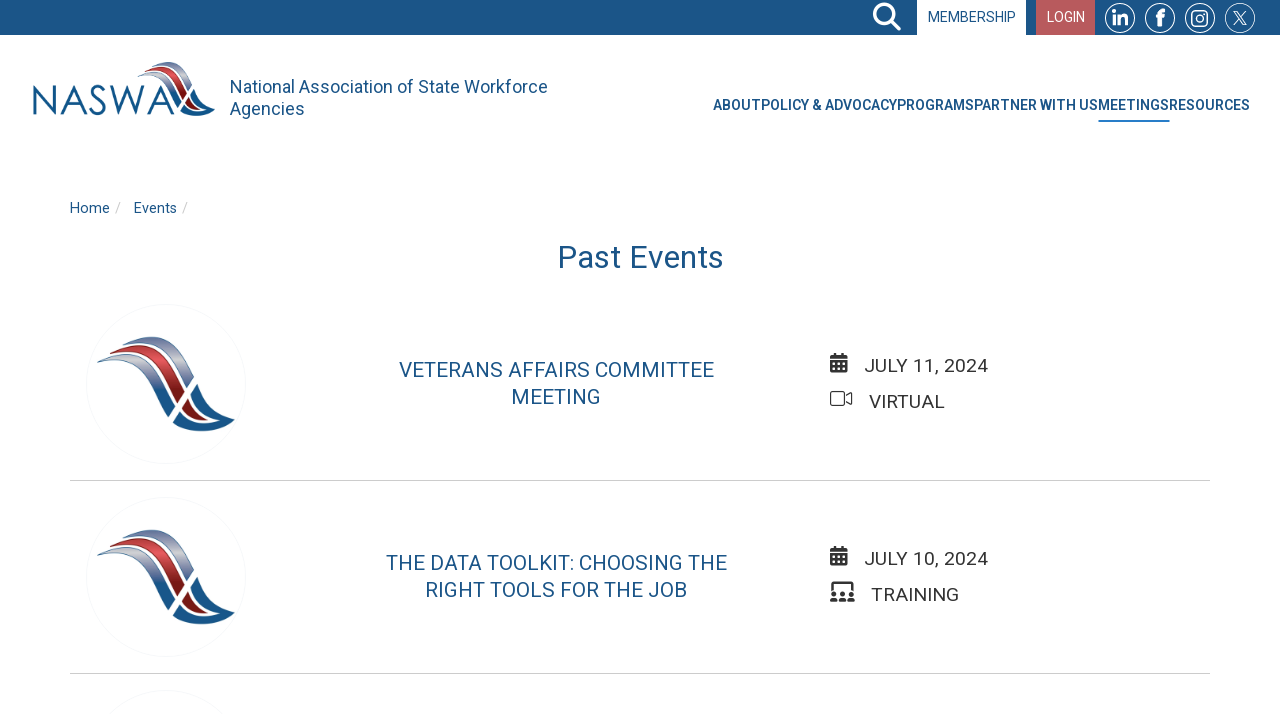

--- FILE ---
content_type: text/html; charset=UTF-8
request_url: https://www.naswa.org/events/past?page=8
body_size: 13687
content:
<!DOCTYPE html><html lang="en" dir="ltr" prefix="og: https://ogp.me/ns#"><head><meta charset="utf-8" /><script async src="https://www.googletagmanager.com/gtag/js?id=UA-72019744-11"></script><script>window.dataLayer = window.dataLayer || [];function gtag(){dataLayer.push(arguments)};gtag("js", new Date());gtag("set", "developer_id.dMDhkMT", true);gtag("config", "UA-72019744-11", {"groups":"default","page_placeholder":"PLACEHOLDER_page_path","allow_ad_personalization_signals":false});gtag("config", "G-MR8CQH53HQ", {"groups":"default","page_placeholder":"PLACEHOLDER_page_location","allow_ad_personalization_signals":false});</script><link rel="canonical" href="https://www.naswa.org/events/past" /><meta name="twitter:card" content="summary" /><meta name="twitter:title" content="National Associate of State Workforce Agencies" /><meta name="twitter:site" content="@naswaorg" /><meta name="twitter:image" content="https://www.naswa.org/sites/default/files/2021-04/NASWA_Logo_1x1.jpg" /><meta name="twitter:image:alt" content="NASWA Logo" /><meta name="Generator" content="Drupal 10 (https://www.drupal.org); Commerce 2" /><meta name="MobileOptimized" content="width" /><meta name="HandheldFriendly" content="true" /><meta name="viewport" content="width=device-width, initial-scale=1.0" /><script type="application/ld+json">{"@context": "https://schema.org","@graph": [{"@type": "Organization","additionalType": "NGO","@id": "https://www.naswa.org","url": "https://www.naswa.org","description": "National Association of State Workforce Agencies (NASWA) is the national organization representing all 50 state workforce agencies, D.C. and U.S. territories. These agencies deliver training, employment, career, and business services, in addition to administering the unemployment insurance, veteran reemployment, and labor market information programs. NASWA provides policy expertise, shares promising state practices, and promotes state innovation and leadership in workforce development.","name": "National Association of State Workforce Agencies (NASWA)","logo": {"@type": "ImageObject","url": "/sites/default/files/2021-04/NASWA_Logo_1x1.jpg","width": "300","height": "300"},"address": {"@type": "PostalAddress","streetAddress": "444 North Capitol Street, NW Suite 300","addressLocality": "Washington","addressRegion": "DC","postalCode": "20001","addressCountry": "USA"}},{"@type": "WebSite","@id": "https://www.naswa.org/","name": "National Association of State Workforce Agencies","url": "https://www.naswa.org/"}]
}</script><script type="application/ld+json">{"@context": "https://schema.org","@type": "BreadcrumbList","itemListElement": [{"@type": "ListItem","position": 1,"name": "Home","item": "https://www.naswa.org/"},{"@type": "ListItem","position": 2,"name": "Events","item": "https://www.naswa.org/events"}]
}</script><link rel="icon" href="/themes/custom/naswa_base/favicon.ico" type="image/vnd.microsoft.icon" /><title>| National Association of State Workforce Agencies</title><link rel="stylesheet" media="all" href="/sites/default/files/css/css_ETToJpNSWr-ASVPs2U6IXxbzUJy6n2jVYo_29gythAA.css?delta=0&amp;language=en&amp;theme=naswa_base&amp;include=[base64]" /><link rel="stylesheet" media="all" href="https://pro.fontawesome.com/releases/v5.8.1/css/fontawesome.css" /><link rel="stylesheet" media="all" href="https://pro.fontawesome.com/releases/v5.8.1/css/sharp-regular.css" /><link rel="stylesheet" media="all" href="https://pro.fontawesome.com/releases/v5.8.1/css/sharp-light.css" /><link rel="stylesheet" media="all" href="https://pro.fontawesome.com/releases/v5.8.1/css/sharp-solid.css" /><link rel="stylesheet" media="all" href="https://pro.fontawesome.com/releases/v5.8.1/css/custom-icons.css" /><link rel="stylesheet" media="all" href="https://use.fontawesome.com/releases/v6.1.0/css/v4-shims.css" /><link rel="stylesheet" media="all" href="/sites/default/files/css/css_KSrty9v-MAwwUyTz3cO0FtakknpSXlOMCEZ8vsNY5Sc.css?delta=7&amp;language=en&amp;theme=naswa_base&amp;include=[base64]" /><link rel="stylesheet" media="all" href="https://cdn.jsdelivr.net/npm/bootstrap@3.4.1/dist/css/bootstrap.min.css" integrity="sha256-bZLfwXAP04zRMK2BjiO8iu9pf4FbLqX6zitd+tIvLhE=" crossorigin="anonymous" /><link rel="stylesheet" media="all" href="https://cdn.jsdelivr.net/npm/@unicorn-fail/drupal-bootstrap-styles@0.0.2/dist/3.1.1/7.x-3.x/drupal-bootstrap.min.css" integrity="sha512-nrwoY8z0/iCnnY9J1g189dfuRMCdI5JBwgvzKvwXC4dZ+145UNBUs+VdeG/TUuYRqlQbMlL4l8U3yT7pVss9Rg==" crossorigin="anonymous" /><link rel="stylesheet" media="all" href="https://cdn.jsdelivr.net/npm/@unicorn-fail/drupal-bootstrap-styles@0.0.2/dist/3.1.1/8.x-3.x/drupal-bootstrap.min.css" integrity="sha512-jM5OBHt8tKkl65deNLp2dhFMAwoqHBIbzSW0WiRRwJfHzGoxAFuCowGd9hYi1vU8ce5xpa5IGmZBJujm/7rVtw==" crossorigin="anonymous" /><link rel="stylesheet" media="all" href="https://cdn.jsdelivr.net/npm/@unicorn-fail/drupal-bootstrap-styles@0.0.2/dist/3.2.0/7.x-3.x/drupal-bootstrap.min.css" integrity="sha512-U2uRfTiJxR2skZ8hIFUv5y6dOBd9s8xW+YtYScDkVzHEen0kU0G9mH8F2W27r6kWdHc0EKYGY3JTT3C4pEN+/g==" crossorigin="anonymous" /><link rel="stylesheet" media="all" href="https://cdn.jsdelivr.net/npm/@unicorn-fail/drupal-bootstrap-styles@0.0.2/dist/3.2.0/8.x-3.x/drupal-bootstrap.min.css" integrity="sha512-JXQ3Lp7Oc2/VyHbK4DKvRSwk2MVBTb6tV5Zv/3d7UIJKlNEGT1yws9vwOVUkpsTY0o8zcbCLPpCBG2NrZMBJyQ==" crossorigin="anonymous" /><link rel="stylesheet" media="all" href="https://cdn.jsdelivr.net/npm/@unicorn-fail/drupal-bootstrap-styles@0.0.2/dist/3.3.1/7.x-3.x/drupal-bootstrap.min.css" integrity="sha512-ZbcpXUXjMO/AFuX8V7yWatyCWP4A4HMfXirwInFWwcxibyAu7jHhwgEA1jO4Xt/UACKU29cG5MxhF/i8SpfiWA==" crossorigin="anonymous" /><link rel="stylesheet" media="all" href="https://cdn.jsdelivr.net/npm/@unicorn-fail/drupal-bootstrap-styles@0.0.2/dist/3.3.1/8.x-3.x/drupal-bootstrap.min.css" integrity="sha512-kTMXGtKrWAdF2+qSCfCTa16wLEVDAAopNlklx4qPXPMamBQOFGHXz0HDwz1bGhstsi17f2SYVNaYVRHWYeg3RQ==" crossorigin="anonymous" /><link rel="stylesheet" media="all" href="https://cdn.jsdelivr.net/npm/@unicorn-fail/drupal-bootstrap-styles@0.0.2/dist/3.4.0/8.x-3.x/drupal-bootstrap.min.css" integrity="sha512-tGFFYdzcicBwsd5EPO92iUIytu9UkQR3tLMbORL9sfi/WswiHkA1O3ri9yHW+5dXk18Rd+pluMeDBrPKSwNCvw==" crossorigin="anonymous" /><link rel="stylesheet" media="all" href="https://cdn.jsdelivr.net/npm/bootstrap-4-grid@3.4.0/css/grid.min.css" /><link rel="stylesheet" media="all" href="/sites/default/files/css/css_gbBnNsKBL70-_eFCCMa5nRWTYKPwW5ubxjiK4MaYW-U.css?delta=17&amp;language=en&amp;theme=naswa_base&amp;include=[base64]" /><link rel="stylesheet" media="all" href="//fonts.googleapis.com/css?family=Roboto:400,600,700|Source+Sans+Pro:400,600" /></head><body class="path-events has-glyphicons"><div id="body-wrapper"> <a href="#main-content" class="visually-hidden focusable skip-link"> Skip to main content </a><div class="dialog-off-canvas-main-canvas" data-off-canvas-main-canvas><div class="top-ribbon" role="region"><div class="container"><div class="top-ribbon-wrapper"> <button id="site-search-toggle" aria-expanded="false">Search</button><div class="top-ribbon-content-wrapper"> <section id="block-quick-search-form" class="views-exposed-filter-blockacquia-search-page block block-views block-views-exposed-filter-blockacquia-search-page clearfix"><form class="views-exposed-form bef-exposed-form" data-drupal-target-view="acquia_search-page" data-drupal-selector="views-exposed-form-acquia-search-page" action="/search" method="get" id="views-exposed-form-acquia-search-page" accept-charset="UTF-8"><div class="form--inline form-inline clearfix"><div class="form-item js-form-item form-type-textfield js-form-type-textfield form-item-search js-form-item-search form-no-label form-group"> <input data-drupal-selector="edit-search" class="form-text form-control" type="text" id="edit-search" name="search" value="" size="30" maxlength="128" placeholder="Enter search terms" /></div><div data-drupal-selector="edit-actions" class="form-actions form-group js-form-wrapper form-wrapper" id="edit-actions"><button data-drupal-selector="edit-submit-acquia-search" class="button js-form-submit form-submit btn-primary btn btn-search icon-only" type="submit" id="edit-submit-acquia-search" value="Search"><span class="sr-only">Search</span><span class="icon glyphicon glyphicon-search" aria-hidden="true"></span></button></div><fieldset data-drupal-selector="edit-sort-by" class="fieldgroup form-composite js-form-item form-item js-form-wrapper form-wrapper" id="edit-sort-by--wrapper"><legend> <span class="fieldset-legend">Sort by</span></legend><div class="fieldset-wrapper"><div id="edit-sort-by"><div class="form-radios"><div class="form-item js-form-item form-type-radio js-form-type-radio form-item-sort-by js-form-item-sort-by radio"> <label for="edit-sort-by-search-api-relevance" class="control-label option"><input data-drupal-selector="edit-sort-by-search-api-relevance" class="form-radio" type="radio" id="edit-sort-by-search-api-relevance" name="sort_by" value="search_api_relevance" checked="checked" />Most Relevant Entries</label></div><div class="form-item js-form-item form-type-radio js-form-type-radio form-item-sort-by js-form-item-sort-by radio"> <label for="edit-sort-by-created" class="control-label option"><input data-drupal-selector="edit-sort-by-created" class="form-radio" type="radio" id="edit-sort-by-created" name="sort_by" value="created" />Most Recent Entries</label></div></div></div></div></fieldset></div></form> <button id="global-search-close-button" aria-expanded="false"><i class="fas fa-times"></i></button></section><nav role="navigation" aria-labelledby="block-topnavigation-menu" id="block-topnavigation" class="system-menu-blocktop-navigation"><h2 class="visually-hidden" id="block-topnavigation-menu">Top Navigation</h2><ul block="top-navigation" class="menu menu--top-navigation nav"><li class="first"> <a href="/about/naswa-membership" class="membership" data-drupal-link-system-path="node/96651">Membership</a></li><li> <a href="/user/login?current=/uisides/sides-resources" target="_self" class="login-logout" data-drupal-link-system-path="user/login">Login</a></li><li> <a href="https://www.linkedin.com/company/national-association-of-state-workforce-agencies" target="_blank" class="linkedin-icon">LinkedIn</a></li><li> <a href="https://www.facebook.com/NASWAorg/" target="_blank" class="fb-icon">Facebook</a></li><li> <a href="https://www.instagram.com/naswaorg/" class="instagram-icon">Instagram</a></li><li class="last"> <a href="https://twitter.com/naswaorg" target="_blank" class="twitter-icon">Twitter</a></li></ul> </nav></div></div></div></div> <header class="navbar navbar--main navbar-default" id="navbar" role="banner"><div class="container"><div class="navbar-header"></div><div id="navbar-collapse" class="navbar-collapse collapse"><div class="region-navigation-collapsible container"> <a class="logo navbar-btn pull-left" href="/" title="Home" rel="home"> <img src="/themes/custom/naswa_base/logo.svg" alt="Home" /> </a><p class="navbar-text">National Association of State Workforce Agencies</p> <section id="block-mainnavigation" class="superfishmain block block-superfish block-superfishmain clearfix"><ul id="superfish-main" class="menu sf-menu sf-main sf-horizontal sf-style-default"><li id="main-menu-link-content0c986db3-1913-4b0c-a0b9-8af0181d6ebe" class="sf-depth-1 menuparent"><span class="sf-depth-1 menuparent nolink">About</span><ul class="sf-multicolumn"><li class="sf-multicolumn-wrapper "><ol><li id="main-menu-link-content78fe33d5-bd9c-49ff-b16f-4ce1e4bf5fb7" class="sf-depth-2 sf-no-children"><a href="/about" class="sf-depth-2">About Us</a></li><li id="main-menu-link-content91715622-26a9-48e5-952f-a8e4a885343d" class="sf-depth-2 sf-no-children"><a href="/about/bylaws" class="sf-depth-2">Bylaws</a></li><li id="main-menu-link-content824c9914-f880-45ec-bec4-737afb071826" class="sf-depth-2 sf-no-children"><a href="/about/naswa-leadership" target="_self" class="sf-depth-2">NASWA Leadership</a></li><li id="main-menu-link-content03c02e51-ce3f-4dd9-a08b-2bac9940d921" class="sf-depth-2 sf-no-children"><a href="/contact-us" target="_self" class="sf-depth-2">Contact Us</a></li><li id="main-menu-link-content6742e87c-8389-491c-89ff-1d1443382fda" class="sf-depth-2 sf-multicolumn-column menuparent"><div class="sf-multicolumn-column"><span class="header sf-depth-2 menuparent nolink">Membership</span><ol><li id="main-menu-link-contentc3b433d2-187f-4a5d-a52a-35e8e4ea57ec" class="sf-depth-3 sf-no-children"><a href="/membership/member-benefits" target="_self" class="sf-depth-3">Member Benefits</a></li><li id="main-menu-link-content15882c81-1f4a-4385-ad5a-91a91c4445b1" class="sf-depth-3 sf-no-children"><a href="https://www.naswa.org/user/register?edit%5Bfield_requested_account_type%5D%5Bwidget%5D=Member" target="_self" class="sf-depth-3 sf-external">Create an Account</a></li><li id="main-menu-link-content608fa021-7776-4e85-a55d-c296dc0a5665" class="sf-depth-3 sf-no-children"><a href="/membership/naswa-regions" class="sf-depth-3">NASWA Regions</a></li></ol></div></li></ol></li></ul></li><li id="main-menu-link-contenta811f491-8706-417b-86af-39dde70d30a5" class="sf-depth-1 menuparent"><span target="_self" class="sf-depth-1 menuparent nolink">Policy &amp; Advocacy</span><ul class="sf-multicolumn"><li class="sf-multicolumn-wrapper "><ol><li id="main-menu-link-contented5f388b-c85f-454c-8cf4-ad3ca220bfe2" class="sf-depth-2 sf-multicolumn-column menuparent"><div class="sf-multicolumn-column"><span target="_self" class="header sf-depth-2 menuparent nolink">Government Relations</span><ol><li id="main-menu-link-content82342fb0-1fac-492e-af86-44667f79aee7" class="sf-depth-3 sf-no-children"><a href="/advocacy/government-relations/2025-legislative-priorities" target="_self" class="sf-depth-3">Legislative Priorities</a></li><li id="main-menu-link-contentace73407-f121-485b-9eee-1b8d0c2ac66a" class="sf-depth-3 sf-no-children"><a href="/advocacy/government-relations/legislative-tracking" target="_self" class="sf-depth-3">Legislative Tracking</a></li><li id="main-menu-link-content526fa48c-150a-4bfe-8752-fe7e90db5ca6" class="sf-depth-3 sf-no-children"><a href="/government-relations/legislation/testimony-letters" target="_self" class="sf-depth-3">Letters &amp; Testimony</a></li></ol></div></li><li id="main-menu-link-content7d2c1d6f-c927-4a8b-af48-257c19f6121f" class="sf-depth-2 sf-multicolumn-column menuparent"><div class="sf-multicolumn-column"><span target="_self" class="header sf-depth-2 menuparent nolink">Policy Committees</span><ol><li id="main-menu-link-contentc60d3d17-b2a9-4ab3-b995-7b664c40aabb" class="sf-depth-3 sf-no-children"><a href="/about-policy-committees" class="sf-depth-3">Policy Committees Overview</a></li></ol></div></li></ol></li></ul></li><li id="main-menu-link-contentdba9ac06-3a4c-474d-9175-0b2cf31f9ae9" class="sf-depth-1 menuparent"><span target="_self" class="sf-depth-1 menuparent nolink">Programs</span><ul class="sf-multicolumn"><li class="sf-multicolumn-wrapper "><ol><li id="main-menu-link-contentbafe747f-2cde-4f4b-8565-1a1b7815b80d" class="sf-depth-2 sf-no-children"><a href="/learning" class="sf-depth-2">Learning</a></li><li id="main-menu-link-contentbecbc1a4-7bd8-4065-9ae2-60651a97e4c4" class="sf-depth-2 sf-no-children"><a href="/partnerships/nlx" target="_self" class="sf-depth-2">National Labor Exchange</a></li><li id="main-menu-link-content746e0825-9136-4cb3-a898-9306b6c2c9d1" class="sf-depth-2 sf-no-children"><a href="/partnerships/multi-state-data-collaborative" target="_self" class="sf-depth-2">Multistate Data Collaborative</a></li><li id="main-menu-link-contenta62421ec-d9fd-4326-9e0b-ce5aecf7c7b2" class="sf-depth-2 sf-no-children"><a href="/services/information-technology-support-center" target="_self" class="sf-depth-2">UI Information Technology Support Center (UI ITSC)</a></li><li id="main-menu-link-content197d2765-e680-4d7c-962e-86768cd7522a" class="sf-depth-2 sf-no-children"><a href="/integrity-center" target="_self" class="sf-depth-2">UI Integrity Center</a></li><li id="main-menu-link-content5761c9a9-fc79-4de8-892d-4343edf44098" class="sf-depth-2 sf-no-children"><a href="/icon" target="_self" class="sf-depth-2">UI Interstate Connection Network (UI ICON)</a></li><li id="main-menu-link-contente1304229-ea18-4268-a382-be09288f93a4" class="sf-depth-2 sf-no-children"><a href="/uisides" target="_self" class="sf-depth-2">UI State Information Data Exchange System (UI SIDES)</a></li><li id="main-menu-link-contentba3a5d66-ae96-484e-82ef-6b9c8eaf47e1" class="sf-depth-2 sf-no-children"><a href="/witsc" target="_self" class="sf-depth-2">Workforce Information Technology Support Center (Workforce ITSC)</a></li></ol></li></ul></li><li id="main-menu-link-content43a8d206-bc07-45b2-a188-a4862e5fc068" class="sf-depth-1 menuparent"><span target="_self" class="sf-depth-1 menuparent nolink">Partner With Us</span><ul class="sf-multicolumn"><li class="sf-multicolumn-wrapper "><ol><li id="main-menu-link-content3db77671-9d0b-493d-b2c0-a6a198b89122" class="sf-depth-2 sf-no-children"><span target="_self" class="header sf-depth-2 nolink">Service Lines</span></li><li id="main-menu-link-contentfa82fb9c-55cf-4d06-b624-0d87bea5e856" class="sf-depth-2 sf-no-children"><a href="/partner-with-us" target="_self" class="sf-depth-2">Service Lines Overview</a></li><li id="main-menu-link-content4359102b-7a56-4569-812a-4aa88119d45b" class="sf-depth-2 sf-no-children"><a href="/partner-with-us/workforce-and-unemployment-consulting" target="_self" class="sf-depth-2">Workforce and UI Consulting</a></li><li id="main-menu-link-content54cd615c-5aae-46b2-85a2-12f3c86b4bdc" class="sf-depth-2 sf-no-children"><a href="/partner-with-us/technology-consulting" target="_self" class="sf-depth-2">Technology Consulting</a></li><li id="main-menu-link-content5d61898a-5654-4c76-bc58-75552e733714" class="sf-depth-2 sf-no-children"><a href="/partner-with-us/learning-and-training-design-development-and-delivery" target="_self" class="sf-depth-2">Learning &amp; Training Design, Development, and Delivery</a></li><li id="main-menu-link-content771e0811-afd6-4576-af7c-ee697e66814a" class="sf-depth-2 sf-no-children"><a href="/partner-with-us/product-and-tool-development" target="_self" class="sf-depth-2">Product and Tool Development</a></li><li id="main-menu-link-contentbe3c97df-2e62-41f0-9144-090e9f556e56" class="sf-depth-2 sf-multicolumn-column menuparent"><div class="sf-multicolumn-column"><span target="_self" class="header sf-depth-2 menuparent nolink">Business Opportunities</span><ol><li id="main-menu-link-content31727d7a-cb67-4cb4-99e5-70d1b5468e0a" class="sf-depth-3 sf-no-children"><a href="/partner-with-us/rfp-opportunities" target="_self" class="sf-depth-3">Request for Proposals</a></li><li id="main-menu-link-content67e26c46-dc14-44c4-89c7-ff35ba73fb36" class="sf-depth-3 sf-no-children"><a href="/affiliates" class="sf-depth-3">Affiliate Program</a></li></ol></div></li></ol></li></ul></li><li id="main-menu-link-contentb3eaaa88-f82c-4a11-bb80-fc86fb521186" class="active-trail sf-depth-1 menuparent"><span class="sf-depth-1 menuparent nolink">Meetings</span><ul class="sf-multicolumn"><li class="sf-multicolumn-wrapper "><ol><li id="main-menu-link-content399e4e13-83ab-4966-84e7-72039887f57b" class="sf-depth-2 sf-no-children"><a href="/conferences/save-the-date-2022-naswa-conferences" target="_self" class="sf-depth-2">Upcoming Conferences</a></li><li id="main-menu-link-content637acca4-fe3d-41f8-905f-2526f5574cb4" class="sf-depth-2 sf-no-children"><a href="/events/upcoming" class="sf-depth-2">Upcoming Meetings &amp; Webinars</a></li><li id="main-menu-link-content58b3ef49-0ad9-4b36-825e-6a8b504f974f" class="sf-depth-2 sf-no-children"><a href="/calendar" class="sf-depth-2">Calendar</a></li><li id="main-menu-link-content2b37c6f3-8636-4f7a-834d-9664b96bba65" class="active-trail sf-depth-2 sf-no-children"><a href="/events/past" target="_self" class="is-active sf-depth-2">Past Meetings</a></li><li id="main-menu-link-content2aa13efa-faab-4037-bfd3-7fe376a943e3" class="sf-depth-2 sf-no-children"><a href="/conferences/2026-conference-sponsorship-opportunities" target="_self" class="sf-depth-2">Sponsor Opportunities</a></li></ol></li></ul></li><li id="main-menu-link-content33e40b1b-ad11-47d8-b2ed-313d73e97938" class="sf-depth-1 menuparent"><span class="sf-depth-1 menuparent nolink">Resources</span><ul class="sf-multicolumn"><li class="sf-multicolumn-wrapper "><ol><li id="main-menu-link-content228de50d-5adf-47e7-b019-7392625fb9a9" class="sf-depth-2 sf-multicolumn-column menuparent"><div class="sf-multicolumn-column"><span target="_self" class="header sf-depth-2 menuparent nolink">Awards</span><ol><li id="main-menu-link-content4ea2343e-c18b-4931-ba5b-306d8601f314" class="sf-depth-3 sf-no-children"><a href="/naswa-awards" target="_self" class="sf-depth-3">Workforce Innovation Awards</a></li><li id="main-menu-link-contente887343f-63a8-4a28-b149-2747dedd4ac9" class="sf-depth-3 sf-no-children"><a href="/naswa-awards/workforce-innovation-awards-nominations" target="_self" class="sf-depth-3">Workforce Innovation Awards Nominations</a></li></ol></div></li><li id="main-menu-link-content21f58542-2f1b-47f0-9ba6-403693727ba4" class="sf-depth-2 sf-multicolumn-column menuparent"><div class="sf-multicolumn-column"><span target="_self" class="header sf-depth-2 menuparent nolink">Reports</span><ol><li id="main-menu-link-content172006ae-1ecb-4769-86ee-13301a8a8247" class="sf-depth-3 sf-no-children"><a href="/naswa-reports/state-of-the-workforce/2025-state-of-the-workforce" class="sf-depth-3">2025 State of the Workforce</a></li><li id="main-menu-link-content047a1528-e5eb-4342-8ccb-7f69a9de50da" class="sf-depth-3 sf-no-children"><a href="/naswa-reports/state-of-the-workforce" target="_self" class="sf-depth-3">State of the Workforce</a></li><li id="main-views-viewviewsnaswa-reportspage-1" class="sf-depth-3 sf-no-children"><a href="/naswa-reports" class="sf-depth-3">NASWA Reports</a></li></ol></div></li><li id="main-menu-link-contentd0d2f767-ad72-4368-b9b8-a0ebd0894381" class="sf-depth-2 sf-multicolumn-column menuparent"><div class="sf-multicolumn-column"><span target="_self" class="header sf-depth-2 menuparent nolink">Resources</span><ol><li id="main-menu-link-content4d61be90-d24a-49cb-b269-828d5d558d18" class="sf-depth-3 sf-no-children"><a href="/artificial-intelligence-resources" target="_self" class="sf-depth-3">Artificial Intelligence (AI) Resources</a></li><li id="main-menu-link-content0979efec-fa9c-43a5-b0ab-d91e58d39011" class="sf-depth-3 sf-no-children"><a href="/partnerships/hilton-honors" target="_self" class="sf-depth-3">Hilton Honors Military Program</a></li><li id="main-views-viewviewsjobspage-1" class="sf-depth-3 sf-no-children"><a href="/workforce-jobs" class="sf-depth-3">Job Board</a></li><li id="main-menu-link-content8791cd40-f4de-4b76-a9e7-74d6239854fa" class="sf-depth-3 sf-no-children"><a href="/resources/resources-for-federal-workers-by-state" target="_self" class="sf-depth-3">Resources for Federal Workers</a></li><li id="main-menu-link-content93316795-1025-4e39-ac36-bdae4f80fa21" class="sf-depth-3 sf-no-children"><a href="/library" class="sf-depth-3">Library</a></li></ol></div></li><li id="main-menu-link-content9ca26a9b-d1ec-41c0-82e4-65deb359a674" class="sf-depth-2 sf-multicolumn-column menuparent"><div class="sf-multicolumn-column"><span target="_self" class="header sf-depth-2 menuparent nolink">News</span><ol><li id="main-views-viewviewsnewsletterpage-1" class="sf-depth-3 sf-no-children"><a href="/newsletter" title="NASWA Newsletter" class="sf-depth-3">Newsletter</a></li><li id="main-views-viewviewsnews-landing-pagepage-1" class="sf-depth-3 sf-no-children"><a href="/news" title="NASWA News Releases" class="sf-depth-3">News Releases</a></li></ol></div></li></ol></li></ul></li></ul> </section></div></div></div> </header><div role="main" class="main-container container js-quickedit-main-content"><div class="row"> <section class="col-sm-12 content-top"><div class="highlighted"><div class="region region-highlighted"><div data-drupal-messages-fallback class="hidden"></div></div></div> </section> <section class="col-sm-12 content-top"> <a id="main-content"></a><div class="region region-content"><ol class="breadcrumb"><li > <a href="/">Home</a></li><li > <a href="/events">Events</a></li><li ></li></ol><div class="views-element-container form-group"><div class="js-view-dom-id-949fda21e05d74f0819744c7272f9c7579c79e47c100397afd8950f498248e02"> <header><h1 class="view__title">Past Events</h1> </header><div class="views-row"> <article class="node node--event--display-mode-view-teaser"><div class="event__thumbnail__view__teaser_container"> <img class="circle" src="/themes/custom/naswa_base/assets/images/naswa_logo_800px.jpg"/></div><div class="node__section-first"><h2 class="node__event__title__view__teaser"> <a href="/committees/veterans-affairs/veterans-affairs-committee-meeting-july-11-2024"> Veterans Affairs Committee Meeting</a></h2></div><div class="node__section-second"><div class="node__field node__field--uppercase event__detail"><div class="date-container"> <i class="fas fa-calendar-alt"></i><div><div class="contextual-region field field--name-field-date-range field--type-daterange field--label-hidden field--items"><div class="field--item">July&nbsp;11,&nbsp;2024<div data-contextual-id="custom_formatters:formatter=date_range:langcode=en" data-contextual-token="NhKhoU7AgRhIA-pN42WpXhM0lj9rUxt1TeYNJfCjghk" data-drupal-ajax-container=""></div></div></div></div></div><div class="location-container"><div><div class="paragraph paragraph--type--location paragraph--view-mode--city-and-state"><div class="field field--name-field-location field--type-entity-reference field--label-hidden field--item"> <i class="fal fa-video"></i>Virtual</div></div></div></div></div></div></article></div><div class="views-row"> <article class="node node--event--display-mode-view-teaser"><div class="event__thumbnail__view__teaser_container"> <img class="circle" src="/themes/custom/naswa_base/assets/images/naswa_logo_800px.jpg"/></div><div class="node__section-first"><h2 class="node__event__title__view__teaser"> <a href="/events/the-data-toolkit-choosing-the-right-tools-for-the-job">The Data Toolkit: Choosing the Right Tools for the Job</a></h2></div><div class="node__section-second"><div class="node__field node__field--uppercase event__detail"><div class="date-container"> <i class="fas fa-calendar-alt"></i><div><div class="contextual-region field field--name-field-date-range field--type-daterange field--label-hidden field--items"><div class="field--item">July&nbsp;10,&nbsp;2024<div data-contextual-id="custom_formatters:formatter=date_range:langcode=en" data-contextual-token="NhKhoU7AgRhIA-pN42WpXhM0lj9rUxt1TeYNJfCjghk" data-drupal-ajax-container=""></div></div></div></div></div><div class="location-container"> <i class="fas fa-users-class"></i>Training</div></div></div></article></div><div class="views-row"> <article class="node node--event--display-mode-view-teaser"><div class="event__thumbnail__view__teaser_container"> <img class="circle" src="/themes/custom/naswa_base/assets/images/naswa_logo_800px.jpg"/></div><div class="node__section-first"><h2 class="node__event__title__view__teaser"> <a href="/steering-committees/sides/ui-sides-operations-committee-meeting-july-09-2024"> UI SIDES Operations Committee Meeting</a></h2></div><div class="node__section-second"><div class="node__field node__field--uppercase event__detail"><div class="date-container"> <i class="fas fa-calendar-alt"></i><div><div class="contextual-region field field--name-field-date-range field--type-daterange field--label-hidden field--items"><div class="field--item">July&nbsp;9,&nbsp;2024<div data-contextual-id="custom_formatters:formatter=date_range:langcode=en" data-contextual-token="NhKhoU7AgRhIA-pN42WpXhM0lj9rUxt1TeYNJfCjghk" data-drupal-ajax-container=""></div></div></div></div></div><div class="location-container"><div><div class="paragraph paragraph--type--location paragraph--view-mode--city-and-state"><div class="field field--name-field-location field--type-entity-reference field--label-hidden field--item"> <i class="fal fa-video"></i>Virtual</div></div></div></div></div></div></article></div><div class="views-row"> <article class="node node--event--display-mode-view-teaser"><div class="event__thumbnail__view__teaser_container"> <img class="circle" src="/themes/custom/naswa_base/assets/images/naswa_logo_800px.jpg"/></div><div class="node__section-first"><h2 class="node__event__title__view__teaser"> <a href="/events/data-quality-the-foundation-for-trustworthy-decisions">Data Quality: The Foundation for Trustworthy Decisions</a></h2></div><div class="node__section-second"><div class="node__field node__field--uppercase event__detail"><div class="date-container"> <i class="fas fa-calendar-alt"></i><div><div class="contextual-region field field--name-field-date-range field--type-daterange field--label-hidden field--items"><div class="field--item">July&nbsp;2,&nbsp;2024<div data-contextual-id="custom_formatters:formatter=date_range:langcode=en" data-contextual-token="NhKhoU7AgRhIA-pN42WpXhM0lj9rUxt1TeYNJfCjghk" data-drupal-ajax-container=""></div></div></div></div></div><div class="location-container"> <i class="fas fa-users-class"></i>Webinar</div></div></div></article></div><div class="views-row"> <article class="node node--event--display-mode-view-teaser"><div class="event__thumbnail__view__teaser_container"> <img class="circle" src="/themes/custom/naswa_base/assets/images/naswa_logo_800px.jpg"/></div><div class="node__section-first"><h2 class="node__event__title__view__teaser"> <a href="/events/mastering-dx-generative-ai-applied-to-transforming-workforce-system-services">Mastering dX: Generative AI Applied to Transforming Workforce System Services</a></h2></div><div class="node__section-second"><div class="node__field node__field--uppercase event__detail"><div class="date-container"> <i class="fas fa-calendar-alt"></i><div><div class="contextual-region field field--name-field-date-range field--type-daterange field--label-hidden field--items"><div class="field--item">June&nbsp;27,&nbsp;2024<div data-contextual-id="custom_formatters:formatter=date_range:langcode=en" data-contextual-token="NhKhoU7AgRhIA-pN42WpXhM0lj9rUxt1TeYNJfCjghk" data-drupal-ajax-container=""></div></div></div></div></div><div class="location-container"> <i class="fas fa-users-class"></i>Webinar</div></div></div></article></div><div class="views-row"> <article class="node node--event--display-mode-view-teaser"><div class="event__thumbnail__view__teaser_container"> <img class="circle" src="/themes/custom/naswa_base/assets/images/naswa_logo_800px.jpg"/></div><div class="node__section-first"><h2 class="node__event__title__view__teaser"> <a href="/events/demystifying-data-what-it-can-and-cant-tell-you">Demystifying Data: What It Can (and Can't) Tell You</a></h2></div><div class="node__section-second"><div class="node__field node__field--uppercase event__detail"><div class="date-container"> <i class="fas fa-calendar-alt"></i><div><div class="contextual-region field field--name-field-date-range field--type-daterange field--label-hidden field--items"><div class="field--item">June&nbsp;26,&nbsp;2024<div data-contextual-id="custom_formatters:formatter=date_range:langcode=en" data-contextual-token="NhKhoU7AgRhIA-pN42WpXhM0lj9rUxt1TeYNJfCjghk" data-drupal-ajax-container=""></div></div></div></div></div><div class="location-container"> <i class="fas fa-users-class"></i>Training</div></div></div></article></div><div class="views-row"> <article class="node node--event--display-mode-view-teaser"><div class="event__thumbnail__view__teaser_container"> <img class="circle" src="/themes/custom/naswa_base/assets/images/naswa_logo_800px.jpg"/></div><div class="node__section-first"><h2 class="node__event__title__view__teaser"> <a href="/events/building-a-data-driven-culture-from-investment-to-improvement">Building a Data-Driven Culture: From Investment to Improvement</a></h2></div><div class="node__section-second"><div class="node__field node__field--uppercase event__detail"><div class="date-container"> <i class="fas fa-calendar-alt"></i><div><div class="contextual-region field field--name-field-date-range field--type-daterange field--label-hidden field--items"><div class="field--item">June&nbsp;20,&nbsp;2024<div data-contextual-id="custom_formatters:formatter=date_range:langcode=en" data-contextual-token="NhKhoU7AgRhIA-pN42WpXhM0lj9rUxt1TeYNJfCjghk" data-drupal-ajax-container=""></div></div></div></div></div><div class="location-container"> <i class="fas fa-users-class"></i>Webinar</div></div></div></article></div><div class="views-row"> <article class="node node--event--display-mode-view-teaser"><div class="event__thumbnail__view__teaser_container"> <img class="circle" src="/themes/custom/naswa_base/assets/images/naswa_logo_800px.jpg"/></div><div class="node__section-first"><h2 class="node__event__title__view__teaser"> <a href="/events/data-storytelling-communicating-insights-for-impact">Data Storytelling: Communicating Insights for Impact</a></h2></div><div class="node__section-second"><div class="node__field node__field--uppercase event__detail"><div class="date-container"> <i class="fas fa-calendar-alt"></i><div><div class="contextual-region field field--name-field-date-range field--type-daterange field--label-hidden field--items"><div class="field--item">June&nbsp;13,&nbsp;2024<div data-contextual-id="custom_formatters:formatter=date_range:langcode=en" data-contextual-token="NhKhoU7AgRhIA-pN42WpXhM0lj9rUxt1TeYNJfCjghk" data-drupal-ajax-container=""></div></div></div></div></div><div class="location-container"> <i class="fas fa-users-class"></i>Webinar</div></div></div></article></div><div class="views-row"> <article class="node node--event--display-mode-view-teaser"><div class="event__thumbnail__view__teaser_container"> <img class="circle" src="/themes/custom/naswa_base/assets/images/naswa_logo_800px.jpg"/></div><div class="node__section-first"><h2 class="node__event__title__view__teaser"> <a href="/committees/administration-finance/administration-finance-committee-meeting-june-05-2024"> Administration &amp; Finance Committee Meeting</a></h2></div><div class="node__section-second"><div class="node__field node__field--uppercase event__detail"><div class="date-container"> <i class="fas fa-calendar-alt"></i><div><div class="contextual-region field field--name-field-date-range field--type-daterange field--label-hidden field--items"><div class="field--item">June 5–6,&nbsp;2024<div data-contextual-id="custom_formatters:formatter=date_range:langcode=en" data-contextual-token="NhKhoU7AgRhIA-pN42WpXhM0lj9rUxt1TeYNJfCjghk" data-drupal-ajax-container=""></div></div></div></div></div><div class="location-container"><div><div class="paragraph paragraph--type--location paragraph--view-mode--city-and-state"><div class="field field--name-field-location field--type-entity-reference field--label-hidden field--item"> <i class="fas fa-map-marker-alt"></i> Burlington, VT</div></div></div></div></div></div></article></div><div class="views-row"> <article class="node node--event--display-mode-view-teaser"><div class="event__thumbnail__view__teaser_container"> <img class="circle" src="/themes/custom/naswa_base/assets/images/naswa_logo_800px.jpg"/></div><div class="node__section-first"><h2 class="node__event__title__view__teaser"> <a href="/events/asking-the-right-questions-unleashing-the-power-of-data">Asking the Right Questions: Unleashing the Power of Data</a></h2></div><div class="node__section-second"><div class="node__field node__field--uppercase event__detail"><div class="date-container"> <i class="fas fa-calendar-alt"></i><div><div class="contextual-region field field--name-field-date-range field--type-daterange field--label-hidden field--items"><div class="field--item">June&nbsp;6,&nbsp;2024<div data-contextual-id="custom_formatters:formatter=date_range:langcode=en" data-contextual-token="NhKhoU7AgRhIA-pN42WpXhM0lj9rUxt1TeYNJfCjghk" data-drupal-ajax-container=""></div></div></div></div></div><div class="location-container"> <i class="fas fa-users-class"></i>Webinar</div></div></div></article></div><div class="views-row"> <article class="node node--event--display-mode-view-teaser"><div class="event__thumbnail__view__teaser_container"> <img class="circle" src="/themes/custom/naswa_base/assets/images/naswa_logo_800px.jpg"/></div><div class="node__section-first"><h2 class="node__event__title__view__teaser"> <a href="/committees/communications/communications-committee-meeting-june-05-2024"> Communications Committee Meeting</a></h2></div><div class="node__section-second"><div class="node__field node__field--uppercase event__detail"><div class="date-container"> <i class="fas fa-calendar-alt"></i><div><div class="contextual-region field field--name-field-date-range field--type-daterange field--label-hidden field--items"><div class="field--item">June 5–6,&nbsp;2024<div data-contextual-id="custom_formatters:formatter=date_range:langcode=en" data-contextual-token="NhKhoU7AgRhIA-pN42WpXhM0lj9rUxt1TeYNJfCjghk" data-drupal-ajax-container=""></div></div></div></div></div><div class="location-container"><div><div class="paragraph paragraph--type--location paragraph--view-mode--city-and-state"><div class="field field--name-field-location field--type-entity-reference field--label-hidden field--item"> <i class="fas fa-map-marker-alt"></i> Burlington, VT</div></div></div></div></div></div></article></div><div class="views-row"> <article class="node node--event--display-mode-view-teaser"><div class="event__thumbnail__view__teaser_container"> <img class="circle" src="/themes/custom/naswa_base/assets/images/naswa_logo_800px.jpg"/></div><div class="node__section-first"><h2 class="node__event__title__view__teaser"> <a href="/committees/employment-training/employment-training-committee-meeting-june-05-2024"> Employment &amp; Training Committee Meeting</a></h2></div><div class="node__section-second"><div class="node__field node__field--uppercase event__detail"><div class="date-container"> <i class="fas fa-calendar-alt"></i><div><div class="contextual-region field field--name-field-date-range field--type-daterange field--label-hidden field--items"><div class="field--item">June 5–6,&nbsp;2024<div data-contextual-id="custom_formatters:formatter=date_range:langcode=en" data-contextual-token="NhKhoU7AgRhIA-pN42WpXhM0lj9rUxt1TeYNJfCjghk" data-drupal-ajax-container=""></div></div></div></div></div><div class="location-container"><div><div class="paragraph paragraph--type--location paragraph--view-mode--city-and-state"><div class="field field--name-field-location field--type-entity-reference field--label-hidden field--item"> <i class="fas fa-map-marker-alt"></i> Burlington, VT</div></div></div></div></div></div></article></div><div class="views-row"> <article class="node node--event--display-mode-view-teaser"><div class="event__thumbnail__view__teaser_container"> <img class="circle" src="/themes/custom/naswa_base/assets/images/naswa_logo_800px.jpg"/></div><div class="node__section-first"><h2 class="node__event__title__view__teaser"> <a href="/committees/technology/technology-committee-meeting-june-05-2024"> Technology Committee Meeting</a></h2></div><div class="node__section-second"><div class="node__field node__field--uppercase event__detail"><div class="date-container"> <i class="fas fa-calendar-alt"></i><div><div class="contextual-region field field--name-field-date-range field--type-daterange field--label-hidden field--items"><div class="field--item">June 5–6,&nbsp;2024<div data-contextual-id="custom_formatters:formatter=date_range:langcode=en" data-contextual-token="NhKhoU7AgRhIA-pN42WpXhM0lj9rUxt1TeYNJfCjghk" data-drupal-ajax-container=""></div></div></div></div></div><div class="location-container"><div><div class="paragraph paragraph--type--location paragraph--view-mode--city-and-state"><div class="field field--name-field-location field--type-entity-reference field--label-hidden field--item"> <i class="fas fa-map-marker-alt"></i> Burlington, VT</div></div></div></div></div></div></article></div><div class="views-row"> <article class="node node--event--display-mode-view-teaser"><div class="event__thumbnail__view__teaser_container"> <img class="circle" src="/themes/custom/naswa_base/assets/images/naswa_logo_800px.jpg"/></div><div class="node__section-first"><h2 class="node__event__title__view__teaser"> <a href="/committees/veterans-affairs/veterans-affairs-committee-meeting-june-05-2024"> Veterans Affairs Committee Meeting</a></h2></div><div class="node__section-second"><div class="node__field node__field--uppercase event__detail"><div class="date-container"> <i class="fas fa-calendar-alt"></i><div><div class="contextual-region field field--name-field-date-range field--type-daterange field--label-hidden field--items"><div class="field--item">June 5–6,&nbsp;2024<div data-contextual-id="custom_formatters:formatter=date_range:langcode=en" data-contextual-token="NhKhoU7AgRhIA-pN42WpXhM0lj9rUxt1TeYNJfCjghk" data-drupal-ajax-container=""></div></div></div></div></div><div class="location-container"><div><div class="paragraph paragraph--type--location paragraph--view-mode--city-and-state"><div class="field field--name-field-location field--type-entity-reference field--label-hidden field--item"> <i class="fas fa-map-marker-alt"></i> Burlington, VT</div></div></div></div></div></div></article></div><div class="views-row"> <article class="node node--event--display-mode-view-teaser"><div class="event__thumbnail__view__teaser_container"> <img class="circle" src="/themes/custom/naswa_base/assets/images/naswa_logo_800px.jpg"/></div><div class="node__section-first"><h2 class="node__event__title__view__teaser"> <a href="/committees/unemployment-insurance/unemployment-insurance-committee-meeting-june-05-2024"> Unemployment Insurance Committee Meeting</a></h2></div><div class="node__section-second"><div class="node__field node__field--uppercase event__detail"><div class="date-container"> <i class="fas fa-calendar-alt"></i><div><div class="contextual-region field field--name-field-date-range field--type-daterange field--label-hidden field--items"><div class="field--item">June&nbsp;5,&nbsp;2024<div data-contextual-id="custom_formatters:formatter=date_range:langcode=en" data-contextual-token="NhKhoU7AgRhIA-pN42WpXhM0lj9rUxt1TeYNJfCjghk" data-drupal-ajax-container=""></div></div></div></div></div><div class="location-container"><div><div class="paragraph paragraph--type--location paragraph--view-mode--city-and-state"><div class="field field--name-field-location field--type-entity-reference field--label-hidden field--item"> <i class="fas fa-map-marker-alt"></i> Burlington, VT</div></div></div></div></div></div></article></div> <nav class="pager-nav text-center" role="navigation" aria-labelledby="pagination-heading"><h4 id="pagination-heading" class="visually-hidden">Pagination</h4><ul class="pagination js-pager__items"><li class="pager__item pager__item--first"> <a href="?page=0" title="Go to first page" rel="first"> <span class="visually-hidden">First page</span> <span aria-hidden="true">« First</span> </a></li><li class="pager__item pager__item--previous"> <a href="?page=7" title="Go to previous page" rel="prev"> <span class="visually-hidden">Previous page</span> <span aria-hidden="true">‹ Previous</span> </a></li><li class="page-item" role="presentation"><span class="page-link">&hellip;</span></li><li class="pager__item"> <a href="?page=4" title="Go to page 5"> <span class="visually-hidden"> Page </span>5</a></li><li class="pager__item"> <a href="?page=5" title="Go to page 6"> <span class="visually-hidden"> Page </span>6</a></li><li class="pager__item"> <a href="?page=6" title="Go to page 7"> <span class="visually-hidden"> Page </span>7</a></li><li class="pager__item"> <a href="?page=7" title="Go to page 8"> <span class="visually-hidden"> Page </span>8</a></li><li class="pager__item is-active active"> <a href="?page=8" title="Current page" aria-current="page"> <span class="visually-hidden"> Current page </span>9</a></li><li class="pager__item"> <a href="?page=9" title="Go to page 10"> <span class="visually-hidden"> Page </span>10</a></li><li class="pager__item"> <a href="?page=10" title="Go to page 11"> <span class="visually-hidden"> Page </span>11</a></li><li class="pager__item"> <a href="?page=11" title="Go to page 12"> <span class="visually-hidden"> Page </span>12</a></li><li class="pager__item"> <a href="?page=12" title="Go to page 13"> <span class="visually-hidden"> Page </span>13</a></li><li class="page-item" role="presentation"><span class="page-link">&hellip;</span></li><li class="pager__item pager__item--next"> <a href="?page=9" title="Go to next page" rel="next"> <span class="visually-hidden">Next page</span> <span aria-hidden="true">Next ›</span> </a></li><li class="pager__item pager__item--last"> <a href="?page=46" title="Go to last page" rel="last"> <span class="visually-hidden">Last page</span> <span aria-hidden="true">Last »</span> </a></li></ul> </nav></div></div></div> </section></div></div><div class="sideline-container"><h2 class="sideline">NASWA Affiliates</h2></div><div class="affiliate-footer container" role="contentinfo"><div class="views-element-container form-group"><div class="js-view-dom-id-513325a9bce11389db2098cf4fa18e99a7c951d4ec4d3a8e4078d46aacaa830e"> <header> </header><div data-settings="{&quot;grouping&quot;:{},&quot;row_class&quot;:&quot;&quot;,&quot;default_row_class&quot;:true,&quot;uses_fields&quot;:false,&quot;items&quot;:5,&quot;gutter&quot;:0,&quot;nav&quot;:true,&quot;navPosition&quot;:&quot;bottom&quot;,&quot;navAsThumbnails&quot;:false,&quot;autoplay&quot;:false,&quot;autoplayButtonOutput&quot;:false,&quot;autoplayTextStart&quot;:&quot;start&quot;,&quot;autoplayTextStop&quot;:&quot;stop&quot;,&quot;autoplayHoverPause&quot;:false,&quot;autoplayPosition&quot;:&quot;top&quot;,&quot;controls&quot;:false,&quot;controlsPosition&quot;:&quot;top&quot;,&quot;controlsTextPrev&quot;:&quot;prev&quot;,&quot;controlsTextNext&quot;:&quot;next&quot;,&quot;slideBy&quot;:&quot;1&quot;,&quot;arrowKeys&quot;:false,&quot;mouseDrag&quot;:true,&quot;loop&quot;:true,&quot;center&quot;:true,&quot;speed&quot;:300,&quot;advancedMode&quot;:false,&quot;configJson&quot;:&quot;[]&quot;,&quot;mode&quot;:&quot;carousel&quot;,&quot;dimensionMobile&quot;:&quot;&quot;,&quot;itemsMobile&quot;:&quot;&quot;,&quot;dimensionDesktop&quot;:&quot;&quot;,&quot;itemsDesktop&quot;:&quot;&quot;,&quot;autoplayText&quot;:{&quot;0&quot;:&quot;start&quot;,&quot;1&quot;:&quot;stop&quot;},&quot;controlsText&quot;:{&quot;0&quot;:&quot;prev&quot;,&quot;1&quot;:&quot;next&quot;}}" class="tiny-slider-wrapper tiny-slider"><div><div class="views-field views-field-field-image"><div class="field-content"><a href="https://catalisgov.com/ "> <img src="/sites/default/files/styles/affiliate_logo/public/2025-06/Catalis---Uniform.png?itok=AQCYiIC4" width="1176" height="500" alt="Catalis" loading="lazy" class="img-responsive" /></a></div></div></div><div><div class="views-field views-field-field-image"><div class="field-content"><a href="https://www.fiserv.com/en/who-we-serve/public-sector.html "> <img src="/sites/default/files/styles/affiliate_logo/public/2022-02/Fiserve_Affiliate_Scroll.png?itok=W8ezOrMh" width="1138" height="500" alt="fiserv." title="fiserv." loading="lazy" class="img-responsive" /></a></div></div></div><div><div class="views-field views-field-field-image"><div class="field-content"><a href="https://www.justworks.com/ "> <img src="/sites/default/files/styles/affiliate_logo/public/2023-03/JustWorks_AffiliateScroll.jpg?itok=xxqP7AD3" width="1138" height="500" alt="Justworks.com" loading="lazy" class="img-responsive" /></a></div></div></div><div><div class="views-field views-field-field-image"><div class="field-content"><a href="https://www.infosyspublicservices.com/us-public-sector/offerings/unemployment-insurance-system.html "> <img src="/sites/default/files/styles/affiliate_logo/public/2025-06/Infosys_AffiliateScroll.png?itok=oIJgO2H_" width="1138" height="500" alt="Infosys Public Services" loading="lazy" class="img-responsive" /></a></div></div></div><div><div class="views-field views-field-field-image"><div class="field-content"><a href="https://uips.com/ "> <img src="/sites/default/files/styles/affiliate_logo/public/2023-01/UIPS%20Logo_Horizontal%20Color.png?itok=g7k2bGeZ" width="1437" height="500" alt="UI Professional Services" loading="lazy" class="img-responsive" /></a></div></div></div><div><div class="views-field views-field-field-image"><div class="field-content"><a href="https://aws.amazon.com/stateandlocal/health-and-human-services/cloud-resources/#workforce "> <img src="/sites/default/files/styles/affiliate_logo/public/2023-10/AWS_AffiliateScroll.jpg?itok=IOy__5F3" width="1138" height="500" alt="Amazon Web Services (AWS)" loading="lazy" class="img-responsive" /></a></div></div></div><div><div class="views-field views-field-field-image"><div class="field-content"><a href=""> <img src="/sites/default/files/styles/affiliate_logo/public/2021-08/usbank_logo.png?itok=H4g344oT" width="1126" height="500" alt="U.S. Bank" loading="lazy" class="img-responsive" /></a></div></div></div><div><div class="views-field views-field-field-image"><div class="field-content"><a href="https://www.sentilink.com/public-sector "> <img src="/sites/default/files/styles/affiliate_logo/public/2024-08/SentiLink_Logo.png?itok=ByFDMkJo" width="1714" height="500" alt="SentiLink" loading="lazy" class="img-responsive" /></a></div></div></div><div><div class="views-field views-field-field-image"><div class="field-content"><a href="https://www.dnb.com/workforce "> <img src="/sites/default/files/styles/affiliate_logo/public/2021-09/Dun%20%26%20Bradstreet%20Public%20Sector_crop.png?itok=yRuvPfdN" width="1138" height="500" alt="Dun &amp; Bradstreet Public Sector" loading="lazy" class="img-responsive" /></a></div></div></div><div><div class="views-field views-field-field-image"><div class="field-content"><a href="http://fastenterprises.com "> <img src="/sites/default/files/styles/affiliate_logo/public/2025-01/FASTLogo.png?itok=eJUU0JUM" width="966" height="500" alt="Fast Enterprises Logo" loading="lazy" class="img-responsive" /></a></div></div></div><div><div class="views-field views-field-field-image"><div class="field-content"><a href="http://linkedin.com "> <img src="/sites/default/files/styles/affiliate_logo/public/2021-08/LinkedIn_logo.png?itok=6QTSJqKH" width="1126" height="500" alt="LinkedIn" loading="lazy" class="img-responsive" /></a></div></div></div><div><div class="views-field views-field-field-image"><div class="field-content"><a href="http://www.risk.lexisnexis.com/government "> <img src="/sites/default/files/styles/affiliate_logo/public/2021-08/LexisNexis_logo.png?itok=5IVoqZS6" width="1116" height="500" alt="LexisNexis Risk Solutions" loading="lazy" class="img-responsive" /></a></div></div></div><div><div class="views-field views-field-field-image"><div class="field-content"><a href="https://guidehouse.com/industries/state-local-government "> <img src="/sites/default/files/styles/affiliate_logo/public/2024-07/Guidehouse_RGB.jpg?itok=GY3NbNUt" width="1977" height="500" alt="Guidehouse" loading="lazy" class="img-responsive" /></a></div></div></div><div><div class="views-field views-field-field-image"><div class="field-content"><a href="https://www.ey.com/en_us/government-public-sector/unemployment-to-reemployment-solutions "> <img src="/sites/default/files/styles/affiliate_logo/public/2023-10/EY_Affiliate_Scroll_Vertical.jpg?itok=XYNqoS_8" width="1138" height="500" alt="EY Building a better working world" loading="lazy" class="img-responsive" /></a></div></div></div><div><div class="views-field views-field-field-image"><div class="field-content"><a href="https://www.navapbc.com "> <img src="/sites/default/files/styles/affiliate_logo/public/2024-01/NAVA_Logo_01-2024.jpg?itok=KXmpSOIB" width="647" height="500" alt="Nava" loading="lazy" class="img-responsive" /></a></div></div></div><div><div class="views-field views-field-field-image"><div class="field-content"><a href="http://www.fullemployment.org "> <img src="/sites/default/files/styles/affiliate_logo/public/2020-03/AmericanInstituteforFullEmployment.png?itok=QfzYzZR6" width="3125" height="500" alt="American Institute for Full Employment" loading="lazy" class="img-responsive" /></a></div></div></div><div><div class="views-field views-field-field-image"><div class="field-content"><a href="http://csgdelivers.com "> <img src="/sites/default/files/styles/affiliate_logo/public/2021-08/CSG.png?itok=4NXwL0uc" width="1126" height="500" alt="CSG Government Solutions" loading="lazy" class="img-responsive" /></a></div></div></div><div><div class="views-field views-field-field-image"><div class="field-content"><a href="http://ADP.com "> <img src="/sites/default/files/styles/affiliate_logo/public/2021-08/ADP_logo.png?itok=ggofVykm" width="1116" height="500" alt="Automatic Data Processing, Inc." loading="lazy" class="img-responsive" /></a></div></div></div><div><div class="views-field views-field-field-image"><div class="field-content"><a href="http://equifax.com "> <img src="/sites/default/files/styles/affiliate_logo/public/2021-08/Equifax_logo.png?itok=W594r4Gj" width="1116" height="500" alt="Equifax" loading="lazy" class="img-responsive" /></a></div></div></div><div><div class="views-field views-field-field-image"><div class="field-content"><a href="https://equusworks.com/ "> <img src="/sites/default/files/styles/affiliate_logo/public/2023-07/Equus_HOR_3C_FINAL_REG_092319.png?itok=h2hbFCi-" width="2175" height="500" alt="Equus Workforce Solutions" loading="lazy" class="img-responsive" /></a></div></div></div><div><div class="views-field views-field-field-image"><div class="field-content"><a href="https://www.idemia.com/ "> <img src="/sites/default/files/styles/affiliate_logo/public/2021-08/IDEMIA_logo.png?itok=6eou02Tr" width="1116" height="500" alt="IDEMIA, augmented identity" loading="lazy" class="img-responsive" /></a></div></div></div><div><div class="views-field views-field-field-image"><div class="field-content"><a href="https://directemployers.org/ "> <img src="/sites/default/files/styles/affiliate_logo/public/2021-08/DirectEmployers_logo_0.png?itok=_URUEgcF" width="1126" height="500" alt="DirectEmployers Association" loading="lazy" class="img-responsive" /></a></div></div></div><div><div class="views-field views-field-field-image"><div class="field-content"><a href="https://www.myoneflow.com/state-workforce "> <img src="/sites/default/files/styles/affiliate_logo/public/2024-11/myOneFlow---Uniform.png?itok=48bPSQFa" width="1176" height="500" alt="myOneFlow logo" loading="lazy" class="img-responsive" /></a></div></div></div><div><div class="views-field views-field-field-image"><div class="field-content"><a href="https://www.monstergovernmentsolutions.com/ "> <img src="/sites/default/files/styles/affiliate_logo/public/2022-05/MGS-logo-rgb%20%281%29_2.jpg?itok=LWu2Vfnb" width="1825" height="500" alt="Monster Government Solutions" loading="lazy" class="img-responsive" /></a></div></div></div><div><div class="views-field views-field-field-image"><div class="field-content"><a href=""> <img src="/sites/default/files/styles/affiliate_logo/public/2024-11/TCS-TATA_NewLogo-2024.png?itok=gk85Pb8Q" width="2101" height="500" alt="Tata Consultancy Services" loading="lazy" class="img-responsive" /></a></div></div></div><div><div class="views-field views-field-field-image"><div class="field-content"><a href="http://deloitte.com "> <img src="/sites/default/files/styles/affiliate_logo/public/2021-08/Deloitte_logo.png?itok=Z36n0koq" width="1116" height="500" alt="Deloitte" loading="lazy" class="img-responsive" /></a></div></div></div><div><div class="views-field views-field-field-image"><div class="field-content"><a href="http://catchintelligence.com "> <img src="/sites/default/files/styles/affiliate_logo/public/2021-08/CATCH_logo.png?itok=ZT9PAZgj" width="1126" height="500" alt="Catch Intelligence" loading="lazy" class="img-responsive" /></a></div></div></div><div><div class="views-field views-field-field-image"><div class="field-content"><a href="https://www.experian.com/employer-services/ "> <img src="/sites/default/files/styles/affiliate_logo/public/2025-09/Experian%20Employer%20Services_Stacked_RGB.pdf%20%28250%20x%20110%20px%29.png?itok=3pcK8nxU" width="1136" height="500" alt="Blue words with pink and purple squares" loading="lazy" class="img-responsive" /></a></div></div></div><div><div class="views-field views-field-field-image"><div class="field-content"><a href="https://eightfold.ai/ "> <img src="/sites/default/files/styles/affiliate_logo/public/2023-11/eightfold.png?itok=_hVVKJC5" width="2840" height="500" alt="eightfold.ai" loading="lazy" class="img-responsive" /></a></div></div></div><div><div class="views-field views-field-field-image"><div class="field-content"><a href="https://www.socure.com/ "> <img src="/sites/default/files/styles/affiliate_logo/public/2025-06/Socure---uniform.png?itok=8fZrkyC3" width="1176" height="500" alt="Socure" loading="lazy" class="img-responsive" /></a></div></div></div><div><div class="views-field views-field-field-image"><div class="field-content"><a href="https://www.mathematica.org/ "> <img src="/sites/default/files/styles/affiliate_logo/public/2025-12/Mathematica_Registered_Horz_Tag%20%28002%29.jpg?itok=mIrdgzux" width="2024" height="500" alt="Mathematica green logo" loading="lazy" class="img-responsive" /></a></div></div></div><div><div class="views-field views-field-field-image"><div class="field-content"><a href="http://pairin.com/ "> <img src="/sites/default/files/styles/affiliate_logo/public/2021-08/PAIRIN_logo.png?itok=ugjH-4FL" width="1126" height="500" alt="PAIRIN" loading="lazy" class="img-responsive" /></a></div></div></div><div><div class="views-field views-field-field-image"><div class="field-content"><a href="http://www.changeagents.info "> <img src="/sites/default/files/styles/affiliate_logo/public/2022-08/Change_Innovation_Agency.jpg?itok=A9sa_yBq" width="1138" height="500" alt="Change &amp; Innovation Agency, a vimo company" loading="lazy" class="img-responsive" /></a></div></div></div><div><div class="views-field views-field-field-image"><div class="field-content"><a href="https://www.salesforce.com/ "> <img src="/sites/default/files/styles/affiliate_logo/public/2021-08/salesforce_logo.png?itok=YXS5OtbR" width="1116" height="500" alt="SalesForce" loading="lazy" class="img-responsive" /></a></div></div></div><div><div class="views-field views-field-field-image"><div class="field-content"><a href="https://www.geographicsolutions.com/ "> <img src="/sites/default/files/styles/affiliate_logo/public/2021-08/GeographicSolutions_logo.png?itok=CbMLxOZ7" width="1116" height="500" alt="Geographic Solutions" loading="lazy" class="img-responsive" /></a></div></div></div><div><div class="views-field views-field-field-image"><div class="field-content"><a href="https://saraworks.com/workforce-development-software-for-caseworker/ "> <img src="/sites/default/files/styles/affiliate_logo/public/2024-02/SaraWorks_AffiliateScroll.jpg?itok=umCVwEqx" width="1133" height="500" alt="SaraWorks" loading="lazy" class="img-responsive" /></a></div></div></div><div><div class="views-field views-field-field-image"><div class="field-content"><a href="https://www.air.org/ "> <img src="/sites/default/files/styles/affiliate_logo/public/2023-04/AIR_AffiliateScroll.jpg?itok=4VjSD2TP" width="1138" height="500" alt="AIR Advancing Evidence. Improving Lives. " loading="lazy" class="img-responsive" /></a></div></div></div><div><div class="views-field views-field-field-image"><div class="field-content"><a href="https://www.credlens.org/ "> <img src="/sites/default/files/styles/affiliate_logo/public/2025-09/CredLens_AffiliateScroll.jpg?itok=wo0t9NNK" width="1138" height="500" alt="CredLens logo" loading="lazy" class="img-responsive" /></a></div></div></div><div><div class="views-field views-field-field-image"><div class="field-content"><a href="http://www.results4america.org "> <img src="/sites/default/files/styles/affiliate_logo/public/2025-06/Results%20for%20America.jpg?itok=kKy4PEzt" width="909" height="500" alt="Results for America" loading="lazy" class="img-responsive" /></a></div></div></div></div></div></div></div> <footer class="footer container" role="contentinfo"><div class="region region-footer"> <section id="block-footercontactinformation" class="block-content block-type--basic block-content71955d8c-d7ca-4599-99b9-13eba8c36407 block-basic block block-block-content block-block-content71955d8c-d7ca-4599-99b9-13eba8c36407 clearfix"><div class="field field--name-body field--type-text-with-summary field--label-hidden field--item"><div>National Association of State Workforce Agencies <span aria-hidden="”true”"> • </span>444 North Capitol Street, NW&nbsp;<span aria-hidden="”true”">| </span>Suite 300<span aria-hidden="”true”"> | </span> Washington, DC 20001</div><div class="email"><p><a href="mailto:naswa@naswa.org">naswa@naswa.org</a> <span aria-hidden="”true”">|</span> <a href="/contact-us">Contact Us</a></p></div><div class="social"><p><a class="linkedin-icon" href="https://www.linkedin.com/company/national-association-of-state-workforce-agencies">LinkedIn</a></p><p><a class="fb-icon" href="https://www.facebook.com/NASWAorg/">Facebook</a></p><p><a class="instagram-icon" href="https://www.instagram.com/naswaorg/">Instagram</a></p><p><a class="twitter-icon" href="https://twitter.com/naswaorg">Twitter @NASWAORG</a></p></div></div> </section></div> </footer></div></div><script type="application/json" data-drupal-selector="drupal-settings-json">{"path":{"baseUrl":"\/","pathPrefix":"","currentPath":"events\/past","currentPathIsAdmin":false,"isFront":false,"currentLanguage":"en","currentQuery":{"page":"8"}},"pluralDelimiter":"\u0003","suppressDeprecationErrors":true,"ajaxPageState":{"libraries":"[base64]","theme":"naswa_base","theme_token":null},"ajaxTrustedUrl":{"\/search":true},"google_analytics":{"account":"UA-72019744-11","trackOutbound":true,"trackMailto":true,"trackDownload":true,"trackDownloadExtensions":"7z|aac|arc|arj|asf|asx|avi|bin|csv|doc(x|m)?|dot(x|m)?|exe|flv|gif|gz|gzip|hqx|jar|jpe?g|js|mp(2|3|4|e?g)|mov(ie)?|msi|msp|pdf|phps|png|ppt(x|m)?|pot(x|m)?|pps(x|m)?|ppam|sld(x|m)?|thmx|qtm?|ra(m|r)?|sea|sit|tar|tgz|torrent|txt|wav|wma|wmv|wpd|xls(x|m|b)?|xlt(x|m)|xlam|xml|z|zip"},"hotjar":{"account":"1288628","snippetVersion":"6"},"usage_data":{"url":"\/modules\/contrib\/usage_data\/usage_data.php","data":{"events:past_events":{"generic":{"event_type":"view","entity_type_id":"view:events:past_events","entity_id":null,"path":"\/events\/past"},"generic_counter":{"event_type":"view","entity_type_id":"view:events:past_events","entity_id":null}}}},"ckeditorAccordion":{"accordionStyle":{"collapseAll":1,"keepRowsOpen":0,"animateAccordionOpenAndClose":1,"openTabsWithHash":1}},"bootstrap":{"forms_has_error_value_toggle":1,"modal_animation":1,"modal_backdrop":"true","modal_focus_input":1,"modal_keyboard":1,"modal_select_text":1,"modal_show":1,"modal_size":"","popover_enabled":1,"popover_animation":1,"popover_auto_close":1,"popover_container":"body","popover_content":"","popover_delay":"0","popover_html":0,"popover_placement":"right","popover_selector":"","popover_title":"","popover_trigger":"click","tooltip_enabled":1,"tooltip_animation":1,"tooltip_container":"body","tooltip_delay":"0","tooltip_html":0,"tooltip_placement":"auto left","tooltip_selector":"","tooltip_trigger":"hover"},"views":{"ajax_path":"\/views\/ajax","ajaxViews":{"views_dom_id:949fda21e05d74f0819744c7272f9c7579c79e47c100397afd8950f498248e02":{"view_name":"events","view_display_id":"past_events","view_args":"","view_path":"\/events\/past","view_base_path":"events\/past","view_dom_id":"949fda21e05d74f0819744c7272f9c7579c79e47c100397afd8950f498248e02","pager_element":0}}},"superfish":{"superfish-main":{"id":"superfish-main","sf":{"delay":1000,"animation":{"opacity":"show","height":"show"},"speed":10,"autoArrows":false},"plugins":{"smallscreen":{"cloneParent":0,"mode":"window_width","accordionButton":0,"title":"Menu"},"supposition":true}}},"user":{"uid":0,"permissionsHash":"68f1481cc1300df7f6c88bf69f82d4631d49be8c09ea0a4dfce86c5757c338c3"}}</script><script src="/sites/default/files/js/js_xMNhFHAWqo_aVeuPHTB0p0_ss3DauB0Y81p9KJyWadk.js?scope=footer&amp;delta=0&amp;language=en&amp;theme=naswa_base&amp;include=[base64]"></script><script src="https://cdn.jsdelivr.net/npm/bootstrap@3.4.1/dist/js/bootstrap.min.js" integrity="sha256-nuL8/2cJ5NDSSwnKD8VqreErSWHtnEP9E7AySL+1ev4=" crossorigin="anonymous"></script><script src="/sites/default/files/js/js_N-KhoR9srRlCivsrpyfJfThgoQsI6Fmf51tBmptXoXM.js?scope=footer&amp;delta=2&amp;language=en&amp;theme=naswa_base&amp;include=[base64]"></script><script src="/modules/contrib/ckeditor_accordion/js/accordion.frontend.min.js?t8tin8"></script><script src="/sites/default/files/js/js_yO7DhpXQdItN37caBzQpShHqY435_Yhxp1d-nTfyKNg.js?scope=footer&amp;delta=4&amp;language=en&amp;theme=naswa_base&amp;include=[base64]"></script></body></html>

--- FILE ---
content_type: text/css
request_url: https://www.naswa.org/sites/default/files/css/css_KSrty9v-MAwwUyTz3cO0FtakknpSXlOMCEZ8vsNY5Sc.css?delta=7&language=en&theme=naswa_base&include=eJyNj1mOwyAMQC9E4UjIBEPQmEU2NJM5_ZBUavPX_FjP9pOXUEuHDaVmNOHDekN3pKJlBW6McRCwCrdsSnHtN12plPx3dxnSa74zM2Ulu3TMxoGgKiAb2APNiQ8nkefGSz1SdUAP6TulEq-dc6ZaftCnXtnCslT2qRbzJh14Oli8eibcxJxR5-oHoeqp7Fbmf8jmwsoR_O2v8xowRIa2ivE8GpD-VPQobThKsqJXDntHtvjbqqC3IdFMxUQsyEBKRkMOUzVvssdDaD0GGNT_AZZ-wfU
body_size: 3901
content:
/* @license GPL-2.0-or-later https://www.drupal.org/licensing/faq */
.ckeditor-accordion-container > dl:before,.ckeditor-accordion-container > dl:after{content:" ";display:table;}.ckeditor-accordion-container > dl:after{clear:both;}.ckeditor-accordion-container > dl,.ckeditor-accordion-container > dl dt,.ckeditor-accordion-container > dl dd{box-sizing:border-box;}.ckeditor-accordion-container > dl{position:relative;border:1px solid #0091ea;}.ckeditor-accordion-container > dl dt{position:relative;}.ckeditor-accordion-container > dl dt > a > .ckeditor-accordion-toggle{display:inline-block;position:absolute;padding:0 10px;width:30px;height:30px;z-index:1;top:calc(50% - 1px);left:11px;box-sizing:border-box;}.ckeditor-accordion-container > dl dt > a > .ckeditor-accordion-toggle:before,.ckeditor-accordion-container > dl dt > a > .ckeditor-accordion-toggle:after{background:#fff;-webkit-transition:all 600ms cubic-bezier(0.4,0,0.2,1);transition:all 600ms cubic-bezier(0.4,0,0.2,1);content:"";display:block;height:2px;position:absolute;width:10px;z-index:-1;left:0;top:0;-webkit-transform:rotate(-180deg);transform:rotate(-180deg);will-change:transform;}.ckeditor-accordion-container.no-animations > dl dt > a > .ckeditor-accordion-toggle:before,.ckeditor-accordion-container.no-animations > dl dt > a > .ckeditor-accordion-toggle:after{transition:initial;}.ckeditor-accordion-container > dl dt > a > .ckeditor-accordion-toggle:before{left:13px;-webkit-transform:rotate(135deg);transform:rotate(135deg);}.ckeditor-accordion-container > dl dt > a > .ckeditor-accordion-toggle:after{right:13px;left:auto;-webkit-transform:rotate(-135deg);transform:rotate(-135deg);}.ckeditor-accordion-container > dl dt.active > a > .ckeditor-accordion-toggle:before{transform:rotate(45deg);}.ckeditor-accordion-container > dl dt.active > a > .ckeditor-accordion-toggle:after{transform:rotate(-45deg);}.ckeditor-accordion-container > dl dt > a,.ckeditor-accordion-container > dl dt > a:not(.button){display:block;padding:10px 15px 10px 50px;background-color:#00b0ff;color:#fff;cursor:pointer;-webkit-transition:background-color 300ms;transition:background-color 300ms;border-bottom:1px solid #00a4ec;}.ckeditor-accordion-container > dl dt > a:focus,.ckeditor-accordion-container > dl dt > a:not(.button):focus{outline-color:#333;}.ckeditor-accordion-container > dl dt > a:hover,.ckeditor-accordion-container > dl dt > a:not(.button):hover{background-color:#00a5ef;box-shadow:none;color:#fff;text-decoration:none;}.ckeditor-accordion-container > dl dt.active > a{background-color:#0091ea;}.ckeditor-accordion-container > dl dt:last-of-type > a{border-bottom:0;}.ckeditor-accordion-container > dl dd{display:none;padding:0 15px;margin:0;}
/* @license MIT https://raw.githubusercontent.com/ganlanyuan/tiny-slider/master/LICENSE */
.tns-outer{padding:0 !important}.tns-outer [hidden]{display:none !important}.tns-outer [aria-controls],.tns-outer [data-action]{cursor:pointer}.tns-slider{-webkit-transition:all 0s;-moz-transition:all 0s;transition:all 0s}.tns-slider>.tns-item{-webkit-box-sizing:border-box;-moz-box-sizing:border-box;box-sizing:border-box}.tns-horizontal.tns-subpixel{white-space:nowrap}.tns-horizontal.tns-subpixel>.tns-item{display:inline-block;vertical-align:top;white-space:normal}.tns-horizontal.tns-no-subpixel:after{content:'';display:table;clear:both}.tns-horizontal.tns-no-subpixel>.tns-item{float:left}.tns-horizontal.tns-carousel.tns-no-subpixel>.tns-item{margin-right:-100%}.tns-no-calc{position:relative;left:0}.tns-gallery{position:relative;left:0;min-height:1px}.tns-gallery>.tns-item{position:absolute;left:-100%;-webkit-transition:transform 0s,opacity 0s;-moz-transition:transform 0s,opacity 0s;transition:transform 0s,opacity 0s}.tns-gallery>.tns-slide-active{position:relative;left:auto !important}.tns-gallery>.tns-moving{-webkit-transition:all 0.25s;-moz-transition:all 0.25s;transition:all 0.25s}.tns-autowidth{display:inline-block}.tns-lazy-img{-webkit-transition:opacity 0.6s;-moz-transition:opacity 0.6s;transition:opacity 0.6s;opacity:0.6}.tns-lazy-img.tns-complete{opacity:1}.tns-ah{-webkit-transition:height 0s;-moz-transition:height 0s;transition:height 0s}.tns-ovh{overflow:hidden}.tns-visually-hidden{position:absolute;left:-10000em}.tns-transparent{opacity:0;visibility:hidden}.tns-fadeIn{opacity:1;filter:alpha(opacity=100);z-index:0}.tns-normal,.tns-fadeOut{opacity:0;filter:alpha(opacity=0);z-index:-1}.tns-vpfix{white-space:nowrap}.tns-vpfix>div,.tns-vpfix>li{display:inline-block}.tns-t-subp2{margin:0 auto;width:310px;position:relative;height:10px;overflow:hidden}.tns-t-ct{width:2333.3333333%;width:-webkit-calc(100% * 70 / 3);width:-moz-calc(100% * 70 / 3);width:calc(100% * 70 / 3);position:absolute;right:0}.tns-t-ct:after{content:'';display:table;clear:both}.tns-t-ct>div{width:1.4285714%;width:-webkit-calc(100% / 70);width:-moz-calc(100% / 70);width:calc(100% / 70);height:10px;float:left}
.tns-outer{font-family:"Helvetica Neue",Arial,Helvetica,sans-serif;margin:0;padding:0;}.tns-outer li{list-style:none;}.tns-outer ul,.tns-outer ol,.tns-outer li{margin:0;padding:0;}.tns-outer pre[class*="language-"] > code[data-language]{overflow:auto !important;}.tns-outer section{margin:50px 0;}.tns-outer h1{font-size:45px;}.tns-outer h2{padding-top:60px;text-align:center;}@media (min-width:300px) and (max-width:799px){.tns-outer h2{padding-top:20%;}}@media (min-width:800px){.tns-outer h2{padding-top:160px;}}.tns-outer p{margin:0;padding:0.8em 0;line-height:1.4;font-weight:300;text-align:center;}.tns-outer a:focus{outline:1px solid red;}.tns-outer img{max-width:100%;}.tns-outer img:not(.tns-lazy-img),.lazyload img{height:auto;}.tns-outer .autoWidth img{max-width:none;}.tns-outer .autoHeight img{width:100%;}.tns-outer .img{font-size:100px;font-weight:100;color:#fff;text-align:center;}.tns-outer .img a{display:block;padding:22% 0;color:inherit;text-decoration:none;}.tns-outer .visually-hidden{position:fixed;left:-10000px;opacity:0;}.tns-outer .nav.active ul{left:0;}.tns-outer .nav.active .nav-toggle-handle{left:17em;}.tns-outer .nav.active .nav-toggle-handle:before{display:inline-block;}.tns-outer .nav.active .nav-toggle-handle:after{display:none;}.tns-outer .nav ul{position:fixed;top:0;left:-17em;z-index:100;width:17em;height:1000px;height:100vh;background-color:#fff;-webkit-box-shadow:2px 0 15px rgba(0,0,0,0.15);box-shadow:2px 0 15px rgba(0,0,0,0.15);transition:left 0.25s;overflow-y:auto;}.tns-outer .nav a{display:block;padding:0.7em 1em;color:inherit;text-decoration:none;}.tns-outer .nav a:hover{background-color:#F3F3F3;}.tns-outer .nav .active{color:#fff;background-color:#af23ff !important;}.tns-outer .nav-toggle-handle{position:fixed;transition:left 0.25s;left:0;top:0;z-index:100;padding:10px;color:#fff;background-color:#af23ff;cursor:pointer;}.tns-outer .nav-toggle-handle:before{display:none;padding-right:5px;content:'◄';font-size:0.8em;}.tns-outer .nav-toggle-handle:after{padding-left:5px;content:'►';font-size:0.8em;}.tns-outer .img-1{background:#D6D65B;background:hsl(60,60%,60%);}.tns-outer .img-2{background:#5BD6AD;background:hsl(160,60%,60%);}.tns-outer .img-3{background:#5B99D6;background:hsl(210,60%,60%);}.tns-outer .img-4{background:#D65BC1;background:hsl(310,60%,60%);}.tns-outer .img-5{background:#70D65B;background:hsl(110,60%,60%);}.tns-outer .img-6{background:#D65B5B;background:hsl(0,60%,60%);}.tns-outer .img-7{background:#D6995B;background:hsl(30,60%,60%);}.tns-outer .img-8{background:#705BD6;background:hsl(250,60%,60%);}.tns-outer .customize-tools{position:relative;}.tns-outer .thumbnails{margin:20px 0;text-align:center;}.tns-outer .thumbnails li{display:inline-block;cursor:pointer;border:5px solid #fff;}.tns-outer .thumbnails .tns-nav-active{background:none;border-color:#000;}.tns-outer .thumbnails li{width:50px;}.tns-outer .thumbnails img{vertical-align:bottom;height:auto;max-height:50px;}.tns-outer .controls{text-align:center;}.tns-outer .controls li{display:block;position:absolute;top:50%;height:60px;line-height:60px;margin-top:-30px;padding:0 15px;cursor:pointer;transition:background 0.3s;}.tns-outer .controls li img{display:inline-block;vertical-align:middle;}.tns-outer .controls .prev{left:0;}.tns-outer .controls .next{right:0;}.tns-outer .controls li:hover{background:#f2f2f2;}.tns-outer .tns-controls{text-align:center;margin-bottom:10px;}.tns-outer .tns-controls [aria-controls]{font-size:15px;margin:0 5px;padding:0 1em;height:2.5em;color:#000;background:#66CCFF;border-radius:3px;border:0;}.tns-outer .lt-ie9 .tns-controls > [aria-controls]{line-height:2.5em;}.tns-outer [data-action]{display:block;margin:10px auto;font-size:17px;min-width:3em;text-align:center;background:transparent;border:0;}.tns-outer .tns-controls [disabled]{color:#999999;background:#B3B3B3;cursor:not-allowed !important;}.tns-outer .tns-nav{text-align:center;margin:10px 0;}.tns-outer .tns-nav > [aria-controls]{width:9px;height:9px;padding:0;margin:0 5px;border-radius:50%;background:#ddd;border:0;}.tns-outer .tns-nav > .tns-nav-active{background:#999;}.tns-outer .playbutton-wrapper{text-align:center;}.tns-outer .playbutton-wrapper button{height:34px;padding:0 10px;font-size:14px;background:#fff;border-radius:3px;border:1px solid  #ccc;cursor:pointer;}.tns-outer .wrapper{padding:0 5em;}.tns-outer .suite-container .title,.tns-outer .suite-container .subtitle,.tns-outer .suite-container li{padding:5px 10px;}.tns-outer .suite-container li{font-size:12px;line-height:1.4;background:#f5f5f5;}.tns-outer .suite-container .title{font-size:14px;font-weight:bold;background:#8acac6;text-transform:capitalize;}.tns-outer .suite-container .subtitle{font-size:13px;font-weight:bold;background:#dedede;text-transform:capitalize;}.tns-outer .suite-container .fail{background:#FFADE2;}.tns-outer [class*="vertical"] .img{padding:30px 0;}.tns-outer [class*="vertical"] .img:before{content:'';display:inline-block;width:1px;margin-right:-1px;height:100%;vertical-align:middle;}.tns-outer [class*="vertical"] .img a{display:inline-block;padding:0;}.tns-outer [class*="vertical"] .img-1{height:137px;}.tns-outer [class*="vertical"] .img-2{height:122px;}.tns-outer [class*="vertical"] .img-3{height:143px;}.tns-outer [class*="vertical"] .img-4{height:325px;}.tns-outer [class*="vertical"] .img-5{height:140px;}.tns-outer [class*="vertical"] .img-6{height:119px;}.tns-outer [class*="vertical"] .img-7{height:223px;}.tns-outer [class*="vertical"] .img-8{height:164px;}.tns-outer pre[class*="language-"]{margin:0;}.tns-outer .test-results{line-height:1.4;padding:20px 10%;background-color:#f2f2f2;}.tns-outer .goto-controls{margin-bottom:10px;text-align:center;}.tns-outer .goto-controls input,.tns-outer .goto-controls .button{display:inline-block;font-size:14px;height:2.6em;line-height:2.6;padding:0 1em;-webkit-box-sizing:border-box;-moz-box-sizing:border-box;box-sizing:border-box;vertical-align:middle;}.tns-outer .goto-controls input{border:1px solid  #ccc;}.tns-outer .goto-controls .button{min-width:4em;border:none;color:#fff;background-color:#333;cursor:pointer;}.tns-outer .test-results{line-height:1.6;}.tns-outer .test-results .title{font-weight:bold;text-transform:capitalize;}.tns-outer .test-results .title:nth-child(n+2){margin-top:1em;}.tns-outer .test-results [class*="item"]{margin-left:1em;font-size:0.9em;}.tns-outer .test-results [class*="item"]{font-weight:300;}.tns-outer .test-results [class*="item"]:after{margin-left:0.5em;}.tns-outer .test-results .item-success{color:#0EB80E;}.tns-outer .test-results .item-success:after{content:'✓';}.tns-outer .test-results .item-fail{color:#ED1E1E;}.tns-outer .test-results .item-fail:after{content:'✗';}.tns-outer .test-results .item-comment{font-style:italic;color:#666;}.tns-outer .test-results .item-notsure:after{content:'？';}.tns-outer .test-results .item-running:after{display:inline-block;height:16px;content:url(/modules/contrib/tiny_slider/images/pinwheel.svg);vertical-align:middle;}.tns-outer .customize-tools [hidden]{display:none;}@-webkit-keyframes jello{from,11.1%,to{-webkit-transform:translate3d(0,0,0);transform:translate3d(0,0,0);}22.2%{-webkit-transform:skewX(-12.5deg) skewY(-12.5deg);transform:skewX(-12.5deg) skewY(-12.5deg);}33.3%{-webkit-transform:skewX(6.25deg) skewY(6.25deg);transform:skewX(6.25deg) skewY(6.25deg);}44.4%{-webkit-transform:skewX(-3.125deg) skewY(-3.125deg);transform:skewX(-3.125deg) skewY(-3.125deg);}55.5%{-webkit-transform:skewX(1.5625deg) skewY(1.5625deg);transform:skewX(1.5625deg) skewY(1.5625deg);}66.6%{-webkit-transform:skewX(-0.78125deg) skewY(-0.78125deg);transform:skewX(-0.78125deg) skewY(-0.78125deg);}77.7%{-webkit-transform:skewX(0.390625deg) skewY(0.390625deg);transform:skewX(0.390625deg) skewY(0.390625deg);}88.8%{-webkit-transform:skewX(-0.1953125deg) skewY(-0.1953125deg);transform:skewX(-0.1953125deg) skewY(-0.1953125deg);}}@keyframes jello{from,11.1%,to{-webkit-transform:translate3d(0,0,0);transform:translate3d(0,0,0);}22.2%{-webkit-transform:skewX(-12.5deg) skewY(-12.5deg);transform:skewX(-12.5deg) skewY(-12.5deg);}33.3%{-webkit-transform:skewX(6.25deg) skewY(6.25deg);transform:skewX(6.25deg) skewY(6.25deg);}44.4%{-webkit-transform:skewX(-3.125deg) skewY(-3.125deg);transform:skewX(-3.125deg) skewY(-3.125deg);}55.5%{-webkit-transform:skewX(1.5625deg) skewY(1.5625deg);transform:skewX(1.5625deg) skewY(1.5625deg);}66.6%{-webkit-transform:skewX(-0.78125deg) skewY(-0.78125deg);transform:skewX(-0.78125deg) skewY(-0.78125deg);}77.7%{-webkit-transform:skewX(0.390625deg) skewY(0.390625deg);transform:skewX(0.390625deg) skewY(0.390625deg);}88.8%{-webkit-transform:skewX(-0.1953125deg) skewY(-0.1953125deg);transform:skewX(-0.1953125deg) skewY(-0.1953125deg);}}.tns-outer .jello{-webkit-animation-name:jello;animation-name:jello;-webkit-transform-origin:center;transform-origin:center;}@-webkit-keyframes rollOut{from{opacity:1;}to{opacity:0;-webkit-transform:translate3d(100%,0,0) rotate3d(0,0,1,120deg);transform:translate3d(100%,0,0) rotate3d(0,0,1,120deg);}}@keyframes rollOut{from{opacity:1;}to{opacity:0;-webkit-transform:translate3d(100%,0,0) rotate3d(0,0,1,120deg);transform:translate3d(100%,0,0) rotate3d(0,0,1,120deg);}}.tns-outer .rollOut{-webkit-animation-name:rollOut;animation-name:rollOut;}.thumbs-slider{margin:20px 0;text-align:center;}.thumbs-slider li{display:inline-block;cursor:pointer;border:5px solid #fff;}.thumbs-slider .tns-nav-active{background:none;border-color:#000;}.thumbs-slider li{width:50px;}.thumbs-slider img{vertical-align:bottom;height:auto;max-height:50px;}
/* @license GPL-2.0-or-later https://www.drupal.org/licensing/faq */
.paragraph--unpublished{background-color:#fff4f4;}
.bef-exposed-form .form--inline .form-item{float:none;}.bef-exposed-form .form--inline > .form-item,.bef-exposed-form .form--inline .js-form-wrapper > .form-item{float:left;}.bef-exposed-form .form--inline .bef--secondary{clear:left;}.bef-exposed-form .noUi-vertical{height:150px;}
ul.sf-menu.sf-style-default{float:left;margin-bottom:1em;padding:0;}ul.sf-menu.sf-style-default.sf-navbar{width:100%;}ul.sf-menu.sf-style-default ul{margin:0;padding:0;}ul.sf-menu.sf-style-default a,ul.sf-menu.sf-style-default a:visited,ul.sf-menu.sf-style-default span.nolink{border:0 none;color:#13a;padding:0.75em 1em;}ul.sf-menu.sf-style-default a.sf-with-ul,ul.sf-menu.sf-style-default span.nolink.sf-with-ul{padding-right:2.25em;}ul.sf-menu.sf-style-default.rtl a.sf-with-ul,ul.sf-menu.sf-style-default.rtl span.nolink.sf-with-ul{padding-left:2.25em;padding-right:1em;}ul.sf-menu.sf-style-default span.sf-description{color:#13a;display:block;font-size:smaller;line-height:1.5;margin:0.25em 0 0 0;padding:0;}ul.sf-menu.sf-style-default li,ul.sf-menu.sf-style-default.sf-navbar{background:#bdd2ff;}ul.sf-menu.sf-style-default li li,ul.sf-menu.sf-style-default.sf-navbar > li > ul{background:#aabde6;}ul.sf-menu.sf-style-default li li li{background:#9aaedb;}ul.sf-menu.sf-style-default li:hover,ul.sf-menu.sf-style-default li.sfHover,ul.sf-menu.sf-style-default a.is-active,ul.sf-menu.sf-style-default a:focus,ul.sf-menu.sf-style-default a:hover,ul.sf-menu.sf-style-default span.nolink:hover{background:#cfdeff;outline:0;}div.sf-accordion-toggle.sf-style-default a{background:#bdd2ff;color:#13a;display:inline-block;font-weight:bold;padding:1em 3em 1em 1em;position:relative;}div.sf-accordion-toggle.sf-style-default  > a:after{content:"≡";font-size:2em;position:absolute;right:0.5em;top:50%;-webkit-transform:translateY(-50%);-moz-transform:translateY(-50%);-ms-transform:translateY(-50%);transform:translateY(-50%);speak:none;}div.sf-accordion-toggle.sf-style-default a.sf-expanded,ul.sf-menu.sf-style-default.sf-accordion li.sf-expanded{background:#cfdeff;}div.sf-accordion-toggle.sf-style-default a.sf-expanded,ul.sf-menu.sf-style-default.sf-accordion li.sf-expanded > a,ul.sf-menu.sf-style-default.sf-accordion li.sf-expanded > span.nolink{font-weight:bold;}ul.sf-menu.sf-style-default.sf-accordion li a.sf-accordion-button{font-weight:bold;position:absolute;right:0;top:0;z-index:499;}ul.sf-menu.sf-style-default.sf-accordion li li a,ul.sf-menu.sf-style-default.sf-accordion li li span.nolink{padding-left:2em;}ul.sf-menu.sf-style-default.sf-accordion li li li a,ul.sf-menu.sf-style-default.sf-accordion li li li span.nolink{padding-left:3em;}ul.sf-menu.sf-style-default.sf-accordion li li li li a,ul.sf-menu.sf-style-default.sf-accordion li li li li span.nolink{padding-left:4em;}ul.sf-menu.sf-style-default.sf-accordion li li li li li a,ul.sf-menu.sf-style-default.sf-accordion li li li li li span.nolink{padding-left:5em;}ul.sf-menu.sf-style-default.rtl.sf-accordion li li a,ul.sf-menu.sf-style-default.rtl.sf-accordion li li span.nolink{padding-left:auto;padding-right:2em;}ul.sf-menu.sf-style-default.rtl.sf-accordion li li li a,ul.sf-menu.sf-style-default.rtl.sf-accordion li li li span.nolink{padding-left:auto;padding-right:3em;}ul.sf-menu.sf-style-default.rtl.sf-accordion li li li li a,ul.sf-menu.sf-style-default.rtl.sf-accordion li li li li span.nolink{padding-left:auto;padding-right:4em;}ul.sf-menu.sf-style-default.rtl.sf-accordion li li li li li a,ul.sf-menu.sf-style-default.rtl.sf-accordion li li li li li span.nolink{padding-left:auto;padding-right:5em;}ul.sf-menu.sf-style-default li.sf-multicolumn-wrapper ol,ul.sf-menu.sf-style-default li.sf-multicolumn-wrapper ol li{margin:0;padding:0;}ul.sf-menu.sf-style-default li.sf-multicolumn-wrapper a.menuparent,ul.sf-menu.sf-style-default li.sf-multicolumn-wrapper span.nolink.menuparent{font-weight:bold;}


--- FILE ---
content_type: text/css
request_url: https://kit.fontawesome.com/e604f0b737.css
body_size: -128
content:
@import url(https://ka-p.fontawesome.com/releases/v6.7.2/css/pro.min.css?token=e604f0b737);@import url(https://ka-p.fontawesome.com/releases/v6.7.2/css/pro-v4-shims.min.css?token=e604f0b737);@import url(https://ka-p.fontawesome.com/releases/v6.7.2/css/pro-v5-font-face.min.css?token=e604f0b737);@import url(https://ka-p.fontawesome.com/releases/v6.7.2/css/pro-v4-font-face.min.css?token=e604f0b737);

--- FILE ---
content_type: image/svg+xml
request_url: https://www.naswa.org/themes/custom/naswa_base/assets/images/social_icons/facebook.svg
body_size: -237
content:
<svg id="Layer_1" data-name="Layer 1" xmlns="http://www.w3.org/2000/svg" viewBox="0 0 30 30"><defs><style>.cls-1{fill:none;}.cls-2,.cls-3{fill:#fff;}.cls-3{stroke:#fff;stroke-miterlimit:10;}</style></defs><title>facebook</title><rect class="cls-1" width="30" height="30"/><path class="cls-2" d="M15,1A14,14,0,1,1,1,15,14,14,0,0,1,15,1m0-1A15,15,0,1,0,30,15,15,15,0,0,0,15,0Z"/><g id="Facebook-Copy-2"><g id="Facebook"><g id="Capa_1" data-name="Capa 1"><g id="Group"><path id="Shape" class="cls-3" d="M18.91,14.13h-2.3V23h-3.7V14.13H11.43V11.91h1.48V9.5c.41-1.4,4-3.5,4-3.5h2.65V9H17.65c-.31-.1-1,.72-1,.72v1.49h2.6Z"/></g></g></g></g></svg>

--- FILE ---
content_type: image/svg+xml
request_url: https://www.naswa.org/themes/custom/naswa_base/assets/images/social_icons/instagram.svg
body_size: -143
content:
<svg id="Layer_1" data-name="Layer 1" xmlns="http://www.w3.org/2000/svg" viewBox="0 0 30 30"><defs><style>.cls-1{fill:none;}.cls-2{fill:#fff;}</style></defs><title>instagram</title><rect class="cls-1" width="30" height="30"/><path class="cls-2" d="M15,1A14,14,0,1,1,1,15,14,14,0,0,1,15,1m0-1A15,15,0,1,0,30,15,15,15,0,0,0,15,0Z"/><g id="Instagram-Copy"><g id="Instagram"><g id="Group"><path id="Shape" class="cls-2" d="M18.5,24h-8A4.51,4.51,0,0,1,6,19.5v-8A4.51,4.51,0,0,1,10.5,7h8A4.51,4.51,0,0,1,23,11.5v8A4.51,4.51,0,0,1,18.5,24Zm-11-12.4v7.8a3.11,3.11,0,0,0,3.12,3.12h7.8a3.11,3.11,0,0,0,3.12-3.12V11.6A3.11,3.11,0,0,0,18.4,8.48H10.6A3.11,3.11,0,0,0,7.48,11.6Z"/><path id="Shape-2" data-name="Shape" class="cls-2" d="M14.92,19.76a4.16,4.16,0,1,1,4.16-4.16A4.16,4.16,0,0,1,14.92,19.76Zm0-6.93a2.77,2.77,0,1,0,2.77,2.77A2.77,2.77,0,0,0,14.92,12.83Z"/><circle id="Oval" class="cls-2" cx="19.16" cy="11.33" r="0.95"/></g></g></g></svg>